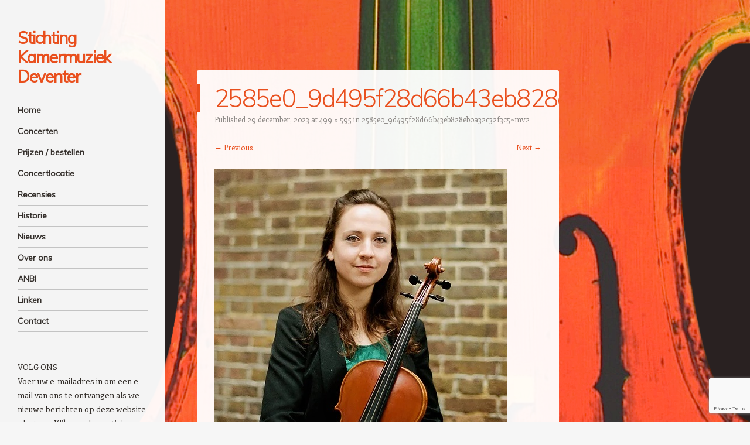

--- FILE ---
content_type: text/html; charset=utf-8
request_url: https://www.google.com/recaptcha/api2/anchor?ar=1&k=6Ld0X98lAAAAAJN_imyP8S4R5G7paF9glXUbjfhj&co=aHR0cHM6Ly93d3cua2FtZXJtdXppZWstZGV2ZW50ZXIubmw6NDQz&hl=en&v=N67nZn4AqZkNcbeMu4prBgzg&size=invisible&anchor-ms=20000&execute-ms=30000&cb=s7tcdiqfv11c
body_size: 48596
content:
<!DOCTYPE HTML><html dir="ltr" lang="en"><head><meta http-equiv="Content-Type" content="text/html; charset=UTF-8">
<meta http-equiv="X-UA-Compatible" content="IE=edge">
<title>reCAPTCHA</title>
<style type="text/css">
/* cyrillic-ext */
@font-face {
  font-family: 'Roboto';
  font-style: normal;
  font-weight: 400;
  font-stretch: 100%;
  src: url(//fonts.gstatic.com/s/roboto/v48/KFO7CnqEu92Fr1ME7kSn66aGLdTylUAMa3GUBHMdazTgWw.woff2) format('woff2');
  unicode-range: U+0460-052F, U+1C80-1C8A, U+20B4, U+2DE0-2DFF, U+A640-A69F, U+FE2E-FE2F;
}
/* cyrillic */
@font-face {
  font-family: 'Roboto';
  font-style: normal;
  font-weight: 400;
  font-stretch: 100%;
  src: url(//fonts.gstatic.com/s/roboto/v48/KFO7CnqEu92Fr1ME7kSn66aGLdTylUAMa3iUBHMdazTgWw.woff2) format('woff2');
  unicode-range: U+0301, U+0400-045F, U+0490-0491, U+04B0-04B1, U+2116;
}
/* greek-ext */
@font-face {
  font-family: 'Roboto';
  font-style: normal;
  font-weight: 400;
  font-stretch: 100%;
  src: url(//fonts.gstatic.com/s/roboto/v48/KFO7CnqEu92Fr1ME7kSn66aGLdTylUAMa3CUBHMdazTgWw.woff2) format('woff2');
  unicode-range: U+1F00-1FFF;
}
/* greek */
@font-face {
  font-family: 'Roboto';
  font-style: normal;
  font-weight: 400;
  font-stretch: 100%;
  src: url(//fonts.gstatic.com/s/roboto/v48/KFO7CnqEu92Fr1ME7kSn66aGLdTylUAMa3-UBHMdazTgWw.woff2) format('woff2');
  unicode-range: U+0370-0377, U+037A-037F, U+0384-038A, U+038C, U+038E-03A1, U+03A3-03FF;
}
/* math */
@font-face {
  font-family: 'Roboto';
  font-style: normal;
  font-weight: 400;
  font-stretch: 100%;
  src: url(//fonts.gstatic.com/s/roboto/v48/KFO7CnqEu92Fr1ME7kSn66aGLdTylUAMawCUBHMdazTgWw.woff2) format('woff2');
  unicode-range: U+0302-0303, U+0305, U+0307-0308, U+0310, U+0312, U+0315, U+031A, U+0326-0327, U+032C, U+032F-0330, U+0332-0333, U+0338, U+033A, U+0346, U+034D, U+0391-03A1, U+03A3-03A9, U+03B1-03C9, U+03D1, U+03D5-03D6, U+03F0-03F1, U+03F4-03F5, U+2016-2017, U+2034-2038, U+203C, U+2040, U+2043, U+2047, U+2050, U+2057, U+205F, U+2070-2071, U+2074-208E, U+2090-209C, U+20D0-20DC, U+20E1, U+20E5-20EF, U+2100-2112, U+2114-2115, U+2117-2121, U+2123-214F, U+2190, U+2192, U+2194-21AE, U+21B0-21E5, U+21F1-21F2, U+21F4-2211, U+2213-2214, U+2216-22FF, U+2308-230B, U+2310, U+2319, U+231C-2321, U+2336-237A, U+237C, U+2395, U+239B-23B7, U+23D0, U+23DC-23E1, U+2474-2475, U+25AF, U+25B3, U+25B7, U+25BD, U+25C1, U+25CA, U+25CC, U+25FB, U+266D-266F, U+27C0-27FF, U+2900-2AFF, U+2B0E-2B11, U+2B30-2B4C, U+2BFE, U+3030, U+FF5B, U+FF5D, U+1D400-1D7FF, U+1EE00-1EEFF;
}
/* symbols */
@font-face {
  font-family: 'Roboto';
  font-style: normal;
  font-weight: 400;
  font-stretch: 100%;
  src: url(//fonts.gstatic.com/s/roboto/v48/KFO7CnqEu92Fr1ME7kSn66aGLdTylUAMaxKUBHMdazTgWw.woff2) format('woff2');
  unicode-range: U+0001-000C, U+000E-001F, U+007F-009F, U+20DD-20E0, U+20E2-20E4, U+2150-218F, U+2190, U+2192, U+2194-2199, U+21AF, U+21E6-21F0, U+21F3, U+2218-2219, U+2299, U+22C4-22C6, U+2300-243F, U+2440-244A, U+2460-24FF, U+25A0-27BF, U+2800-28FF, U+2921-2922, U+2981, U+29BF, U+29EB, U+2B00-2BFF, U+4DC0-4DFF, U+FFF9-FFFB, U+10140-1018E, U+10190-1019C, U+101A0, U+101D0-101FD, U+102E0-102FB, U+10E60-10E7E, U+1D2C0-1D2D3, U+1D2E0-1D37F, U+1F000-1F0FF, U+1F100-1F1AD, U+1F1E6-1F1FF, U+1F30D-1F30F, U+1F315, U+1F31C, U+1F31E, U+1F320-1F32C, U+1F336, U+1F378, U+1F37D, U+1F382, U+1F393-1F39F, U+1F3A7-1F3A8, U+1F3AC-1F3AF, U+1F3C2, U+1F3C4-1F3C6, U+1F3CA-1F3CE, U+1F3D4-1F3E0, U+1F3ED, U+1F3F1-1F3F3, U+1F3F5-1F3F7, U+1F408, U+1F415, U+1F41F, U+1F426, U+1F43F, U+1F441-1F442, U+1F444, U+1F446-1F449, U+1F44C-1F44E, U+1F453, U+1F46A, U+1F47D, U+1F4A3, U+1F4B0, U+1F4B3, U+1F4B9, U+1F4BB, U+1F4BF, U+1F4C8-1F4CB, U+1F4D6, U+1F4DA, U+1F4DF, U+1F4E3-1F4E6, U+1F4EA-1F4ED, U+1F4F7, U+1F4F9-1F4FB, U+1F4FD-1F4FE, U+1F503, U+1F507-1F50B, U+1F50D, U+1F512-1F513, U+1F53E-1F54A, U+1F54F-1F5FA, U+1F610, U+1F650-1F67F, U+1F687, U+1F68D, U+1F691, U+1F694, U+1F698, U+1F6AD, U+1F6B2, U+1F6B9-1F6BA, U+1F6BC, U+1F6C6-1F6CF, U+1F6D3-1F6D7, U+1F6E0-1F6EA, U+1F6F0-1F6F3, U+1F6F7-1F6FC, U+1F700-1F7FF, U+1F800-1F80B, U+1F810-1F847, U+1F850-1F859, U+1F860-1F887, U+1F890-1F8AD, U+1F8B0-1F8BB, U+1F8C0-1F8C1, U+1F900-1F90B, U+1F93B, U+1F946, U+1F984, U+1F996, U+1F9E9, U+1FA00-1FA6F, U+1FA70-1FA7C, U+1FA80-1FA89, U+1FA8F-1FAC6, U+1FACE-1FADC, U+1FADF-1FAE9, U+1FAF0-1FAF8, U+1FB00-1FBFF;
}
/* vietnamese */
@font-face {
  font-family: 'Roboto';
  font-style: normal;
  font-weight: 400;
  font-stretch: 100%;
  src: url(//fonts.gstatic.com/s/roboto/v48/KFO7CnqEu92Fr1ME7kSn66aGLdTylUAMa3OUBHMdazTgWw.woff2) format('woff2');
  unicode-range: U+0102-0103, U+0110-0111, U+0128-0129, U+0168-0169, U+01A0-01A1, U+01AF-01B0, U+0300-0301, U+0303-0304, U+0308-0309, U+0323, U+0329, U+1EA0-1EF9, U+20AB;
}
/* latin-ext */
@font-face {
  font-family: 'Roboto';
  font-style: normal;
  font-weight: 400;
  font-stretch: 100%;
  src: url(//fonts.gstatic.com/s/roboto/v48/KFO7CnqEu92Fr1ME7kSn66aGLdTylUAMa3KUBHMdazTgWw.woff2) format('woff2');
  unicode-range: U+0100-02BA, U+02BD-02C5, U+02C7-02CC, U+02CE-02D7, U+02DD-02FF, U+0304, U+0308, U+0329, U+1D00-1DBF, U+1E00-1E9F, U+1EF2-1EFF, U+2020, U+20A0-20AB, U+20AD-20C0, U+2113, U+2C60-2C7F, U+A720-A7FF;
}
/* latin */
@font-face {
  font-family: 'Roboto';
  font-style: normal;
  font-weight: 400;
  font-stretch: 100%;
  src: url(//fonts.gstatic.com/s/roboto/v48/KFO7CnqEu92Fr1ME7kSn66aGLdTylUAMa3yUBHMdazQ.woff2) format('woff2');
  unicode-range: U+0000-00FF, U+0131, U+0152-0153, U+02BB-02BC, U+02C6, U+02DA, U+02DC, U+0304, U+0308, U+0329, U+2000-206F, U+20AC, U+2122, U+2191, U+2193, U+2212, U+2215, U+FEFF, U+FFFD;
}
/* cyrillic-ext */
@font-face {
  font-family: 'Roboto';
  font-style: normal;
  font-weight: 500;
  font-stretch: 100%;
  src: url(//fonts.gstatic.com/s/roboto/v48/KFO7CnqEu92Fr1ME7kSn66aGLdTylUAMa3GUBHMdazTgWw.woff2) format('woff2');
  unicode-range: U+0460-052F, U+1C80-1C8A, U+20B4, U+2DE0-2DFF, U+A640-A69F, U+FE2E-FE2F;
}
/* cyrillic */
@font-face {
  font-family: 'Roboto';
  font-style: normal;
  font-weight: 500;
  font-stretch: 100%;
  src: url(//fonts.gstatic.com/s/roboto/v48/KFO7CnqEu92Fr1ME7kSn66aGLdTylUAMa3iUBHMdazTgWw.woff2) format('woff2');
  unicode-range: U+0301, U+0400-045F, U+0490-0491, U+04B0-04B1, U+2116;
}
/* greek-ext */
@font-face {
  font-family: 'Roboto';
  font-style: normal;
  font-weight: 500;
  font-stretch: 100%;
  src: url(//fonts.gstatic.com/s/roboto/v48/KFO7CnqEu92Fr1ME7kSn66aGLdTylUAMa3CUBHMdazTgWw.woff2) format('woff2');
  unicode-range: U+1F00-1FFF;
}
/* greek */
@font-face {
  font-family: 'Roboto';
  font-style: normal;
  font-weight: 500;
  font-stretch: 100%;
  src: url(//fonts.gstatic.com/s/roboto/v48/KFO7CnqEu92Fr1ME7kSn66aGLdTylUAMa3-UBHMdazTgWw.woff2) format('woff2');
  unicode-range: U+0370-0377, U+037A-037F, U+0384-038A, U+038C, U+038E-03A1, U+03A3-03FF;
}
/* math */
@font-face {
  font-family: 'Roboto';
  font-style: normal;
  font-weight: 500;
  font-stretch: 100%;
  src: url(//fonts.gstatic.com/s/roboto/v48/KFO7CnqEu92Fr1ME7kSn66aGLdTylUAMawCUBHMdazTgWw.woff2) format('woff2');
  unicode-range: U+0302-0303, U+0305, U+0307-0308, U+0310, U+0312, U+0315, U+031A, U+0326-0327, U+032C, U+032F-0330, U+0332-0333, U+0338, U+033A, U+0346, U+034D, U+0391-03A1, U+03A3-03A9, U+03B1-03C9, U+03D1, U+03D5-03D6, U+03F0-03F1, U+03F4-03F5, U+2016-2017, U+2034-2038, U+203C, U+2040, U+2043, U+2047, U+2050, U+2057, U+205F, U+2070-2071, U+2074-208E, U+2090-209C, U+20D0-20DC, U+20E1, U+20E5-20EF, U+2100-2112, U+2114-2115, U+2117-2121, U+2123-214F, U+2190, U+2192, U+2194-21AE, U+21B0-21E5, U+21F1-21F2, U+21F4-2211, U+2213-2214, U+2216-22FF, U+2308-230B, U+2310, U+2319, U+231C-2321, U+2336-237A, U+237C, U+2395, U+239B-23B7, U+23D0, U+23DC-23E1, U+2474-2475, U+25AF, U+25B3, U+25B7, U+25BD, U+25C1, U+25CA, U+25CC, U+25FB, U+266D-266F, U+27C0-27FF, U+2900-2AFF, U+2B0E-2B11, U+2B30-2B4C, U+2BFE, U+3030, U+FF5B, U+FF5D, U+1D400-1D7FF, U+1EE00-1EEFF;
}
/* symbols */
@font-face {
  font-family: 'Roboto';
  font-style: normal;
  font-weight: 500;
  font-stretch: 100%;
  src: url(//fonts.gstatic.com/s/roboto/v48/KFO7CnqEu92Fr1ME7kSn66aGLdTylUAMaxKUBHMdazTgWw.woff2) format('woff2');
  unicode-range: U+0001-000C, U+000E-001F, U+007F-009F, U+20DD-20E0, U+20E2-20E4, U+2150-218F, U+2190, U+2192, U+2194-2199, U+21AF, U+21E6-21F0, U+21F3, U+2218-2219, U+2299, U+22C4-22C6, U+2300-243F, U+2440-244A, U+2460-24FF, U+25A0-27BF, U+2800-28FF, U+2921-2922, U+2981, U+29BF, U+29EB, U+2B00-2BFF, U+4DC0-4DFF, U+FFF9-FFFB, U+10140-1018E, U+10190-1019C, U+101A0, U+101D0-101FD, U+102E0-102FB, U+10E60-10E7E, U+1D2C0-1D2D3, U+1D2E0-1D37F, U+1F000-1F0FF, U+1F100-1F1AD, U+1F1E6-1F1FF, U+1F30D-1F30F, U+1F315, U+1F31C, U+1F31E, U+1F320-1F32C, U+1F336, U+1F378, U+1F37D, U+1F382, U+1F393-1F39F, U+1F3A7-1F3A8, U+1F3AC-1F3AF, U+1F3C2, U+1F3C4-1F3C6, U+1F3CA-1F3CE, U+1F3D4-1F3E0, U+1F3ED, U+1F3F1-1F3F3, U+1F3F5-1F3F7, U+1F408, U+1F415, U+1F41F, U+1F426, U+1F43F, U+1F441-1F442, U+1F444, U+1F446-1F449, U+1F44C-1F44E, U+1F453, U+1F46A, U+1F47D, U+1F4A3, U+1F4B0, U+1F4B3, U+1F4B9, U+1F4BB, U+1F4BF, U+1F4C8-1F4CB, U+1F4D6, U+1F4DA, U+1F4DF, U+1F4E3-1F4E6, U+1F4EA-1F4ED, U+1F4F7, U+1F4F9-1F4FB, U+1F4FD-1F4FE, U+1F503, U+1F507-1F50B, U+1F50D, U+1F512-1F513, U+1F53E-1F54A, U+1F54F-1F5FA, U+1F610, U+1F650-1F67F, U+1F687, U+1F68D, U+1F691, U+1F694, U+1F698, U+1F6AD, U+1F6B2, U+1F6B9-1F6BA, U+1F6BC, U+1F6C6-1F6CF, U+1F6D3-1F6D7, U+1F6E0-1F6EA, U+1F6F0-1F6F3, U+1F6F7-1F6FC, U+1F700-1F7FF, U+1F800-1F80B, U+1F810-1F847, U+1F850-1F859, U+1F860-1F887, U+1F890-1F8AD, U+1F8B0-1F8BB, U+1F8C0-1F8C1, U+1F900-1F90B, U+1F93B, U+1F946, U+1F984, U+1F996, U+1F9E9, U+1FA00-1FA6F, U+1FA70-1FA7C, U+1FA80-1FA89, U+1FA8F-1FAC6, U+1FACE-1FADC, U+1FADF-1FAE9, U+1FAF0-1FAF8, U+1FB00-1FBFF;
}
/* vietnamese */
@font-face {
  font-family: 'Roboto';
  font-style: normal;
  font-weight: 500;
  font-stretch: 100%;
  src: url(//fonts.gstatic.com/s/roboto/v48/KFO7CnqEu92Fr1ME7kSn66aGLdTylUAMa3OUBHMdazTgWw.woff2) format('woff2');
  unicode-range: U+0102-0103, U+0110-0111, U+0128-0129, U+0168-0169, U+01A0-01A1, U+01AF-01B0, U+0300-0301, U+0303-0304, U+0308-0309, U+0323, U+0329, U+1EA0-1EF9, U+20AB;
}
/* latin-ext */
@font-face {
  font-family: 'Roboto';
  font-style: normal;
  font-weight: 500;
  font-stretch: 100%;
  src: url(//fonts.gstatic.com/s/roboto/v48/KFO7CnqEu92Fr1ME7kSn66aGLdTylUAMa3KUBHMdazTgWw.woff2) format('woff2');
  unicode-range: U+0100-02BA, U+02BD-02C5, U+02C7-02CC, U+02CE-02D7, U+02DD-02FF, U+0304, U+0308, U+0329, U+1D00-1DBF, U+1E00-1E9F, U+1EF2-1EFF, U+2020, U+20A0-20AB, U+20AD-20C0, U+2113, U+2C60-2C7F, U+A720-A7FF;
}
/* latin */
@font-face {
  font-family: 'Roboto';
  font-style: normal;
  font-weight: 500;
  font-stretch: 100%;
  src: url(//fonts.gstatic.com/s/roboto/v48/KFO7CnqEu92Fr1ME7kSn66aGLdTylUAMa3yUBHMdazQ.woff2) format('woff2');
  unicode-range: U+0000-00FF, U+0131, U+0152-0153, U+02BB-02BC, U+02C6, U+02DA, U+02DC, U+0304, U+0308, U+0329, U+2000-206F, U+20AC, U+2122, U+2191, U+2193, U+2212, U+2215, U+FEFF, U+FFFD;
}
/* cyrillic-ext */
@font-face {
  font-family: 'Roboto';
  font-style: normal;
  font-weight: 900;
  font-stretch: 100%;
  src: url(//fonts.gstatic.com/s/roboto/v48/KFO7CnqEu92Fr1ME7kSn66aGLdTylUAMa3GUBHMdazTgWw.woff2) format('woff2');
  unicode-range: U+0460-052F, U+1C80-1C8A, U+20B4, U+2DE0-2DFF, U+A640-A69F, U+FE2E-FE2F;
}
/* cyrillic */
@font-face {
  font-family: 'Roboto';
  font-style: normal;
  font-weight: 900;
  font-stretch: 100%;
  src: url(//fonts.gstatic.com/s/roboto/v48/KFO7CnqEu92Fr1ME7kSn66aGLdTylUAMa3iUBHMdazTgWw.woff2) format('woff2');
  unicode-range: U+0301, U+0400-045F, U+0490-0491, U+04B0-04B1, U+2116;
}
/* greek-ext */
@font-face {
  font-family: 'Roboto';
  font-style: normal;
  font-weight: 900;
  font-stretch: 100%;
  src: url(//fonts.gstatic.com/s/roboto/v48/KFO7CnqEu92Fr1ME7kSn66aGLdTylUAMa3CUBHMdazTgWw.woff2) format('woff2');
  unicode-range: U+1F00-1FFF;
}
/* greek */
@font-face {
  font-family: 'Roboto';
  font-style: normal;
  font-weight: 900;
  font-stretch: 100%;
  src: url(//fonts.gstatic.com/s/roboto/v48/KFO7CnqEu92Fr1ME7kSn66aGLdTylUAMa3-UBHMdazTgWw.woff2) format('woff2');
  unicode-range: U+0370-0377, U+037A-037F, U+0384-038A, U+038C, U+038E-03A1, U+03A3-03FF;
}
/* math */
@font-face {
  font-family: 'Roboto';
  font-style: normal;
  font-weight: 900;
  font-stretch: 100%;
  src: url(//fonts.gstatic.com/s/roboto/v48/KFO7CnqEu92Fr1ME7kSn66aGLdTylUAMawCUBHMdazTgWw.woff2) format('woff2');
  unicode-range: U+0302-0303, U+0305, U+0307-0308, U+0310, U+0312, U+0315, U+031A, U+0326-0327, U+032C, U+032F-0330, U+0332-0333, U+0338, U+033A, U+0346, U+034D, U+0391-03A1, U+03A3-03A9, U+03B1-03C9, U+03D1, U+03D5-03D6, U+03F0-03F1, U+03F4-03F5, U+2016-2017, U+2034-2038, U+203C, U+2040, U+2043, U+2047, U+2050, U+2057, U+205F, U+2070-2071, U+2074-208E, U+2090-209C, U+20D0-20DC, U+20E1, U+20E5-20EF, U+2100-2112, U+2114-2115, U+2117-2121, U+2123-214F, U+2190, U+2192, U+2194-21AE, U+21B0-21E5, U+21F1-21F2, U+21F4-2211, U+2213-2214, U+2216-22FF, U+2308-230B, U+2310, U+2319, U+231C-2321, U+2336-237A, U+237C, U+2395, U+239B-23B7, U+23D0, U+23DC-23E1, U+2474-2475, U+25AF, U+25B3, U+25B7, U+25BD, U+25C1, U+25CA, U+25CC, U+25FB, U+266D-266F, U+27C0-27FF, U+2900-2AFF, U+2B0E-2B11, U+2B30-2B4C, U+2BFE, U+3030, U+FF5B, U+FF5D, U+1D400-1D7FF, U+1EE00-1EEFF;
}
/* symbols */
@font-face {
  font-family: 'Roboto';
  font-style: normal;
  font-weight: 900;
  font-stretch: 100%;
  src: url(//fonts.gstatic.com/s/roboto/v48/KFO7CnqEu92Fr1ME7kSn66aGLdTylUAMaxKUBHMdazTgWw.woff2) format('woff2');
  unicode-range: U+0001-000C, U+000E-001F, U+007F-009F, U+20DD-20E0, U+20E2-20E4, U+2150-218F, U+2190, U+2192, U+2194-2199, U+21AF, U+21E6-21F0, U+21F3, U+2218-2219, U+2299, U+22C4-22C6, U+2300-243F, U+2440-244A, U+2460-24FF, U+25A0-27BF, U+2800-28FF, U+2921-2922, U+2981, U+29BF, U+29EB, U+2B00-2BFF, U+4DC0-4DFF, U+FFF9-FFFB, U+10140-1018E, U+10190-1019C, U+101A0, U+101D0-101FD, U+102E0-102FB, U+10E60-10E7E, U+1D2C0-1D2D3, U+1D2E0-1D37F, U+1F000-1F0FF, U+1F100-1F1AD, U+1F1E6-1F1FF, U+1F30D-1F30F, U+1F315, U+1F31C, U+1F31E, U+1F320-1F32C, U+1F336, U+1F378, U+1F37D, U+1F382, U+1F393-1F39F, U+1F3A7-1F3A8, U+1F3AC-1F3AF, U+1F3C2, U+1F3C4-1F3C6, U+1F3CA-1F3CE, U+1F3D4-1F3E0, U+1F3ED, U+1F3F1-1F3F3, U+1F3F5-1F3F7, U+1F408, U+1F415, U+1F41F, U+1F426, U+1F43F, U+1F441-1F442, U+1F444, U+1F446-1F449, U+1F44C-1F44E, U+1F453, U+1F46A, U+1F47D, U+1F4A3, U+1F4B0, U+1F4B3, U+1F4B9, U+1F4BB, U+1F4BF, U+1F4C8-1F4CB, U+1F4D6, U+1F4DA, U+1F4DF, U+1F4E3-1F4E6, U+1F4EA-1F4ED, U+1F4F7, U+1F4F9-1F4FB, U+1F4FD-1F4FE, U+1F503, U+1F507-1F50B, U+1F50D, U+1F512-1F513, U+1F53E-1F54A, U+1F54F-1F5FA, U+1F610, U+1F650-1F67F, U+1F687, U+1F68D, U+1F691, U+1F694, U+1F698, U+1F6AD, U+1F6B2, U+1F6B9-1F6BA, U+1F6BC, U+1F6C6-1F6CF, U+1F6D3-1F6D7, U+1F6E0-1F6EA, U+1F6F0-1F6F3, U+1F6F7-1F6FC, U+1F700-1F7FF, U+1F800-1F80B, U+1F810-1F847, U+1F850-1F859, U+1F860-1F887, U+1F890-1F8AD, U+1F8B0-1F8BB, U+1F8C0-1F8C1, U+1F900-1F90B, U+1F93B, U+1F946, U+1F984, U+1F996, U+1F9E9, U+1FA00-1FA6F, U+1FA70-1FA7C, U+1FA80-1FA89, U+1FA8F-1FAC6, U+1FACE-1FADC, U+1FADF-1FAE9, U+1FAF0-1FAF8, U+1FB00-1FBFF;
}
/* vietnamese */
@font-face {
  font-family: 'Roboto';
  font-style: normal;
  font-weight: 900;
  font-stretch: 100%;
  src: url(//fonts.gstatic.com/s/roboto/v48/KFO7CnqEu92Fr1ME7kSn66aGLdTylUAMa3OUBHMdazTgWw.woff2) format('woff2');
  unicode-range: U+0102-0103, U+0110-0111, U+0128-0129, U+0168-0169, U+01A0-01A1, U+01AF-01B0, U+0300-0301, U+0303-0304, U+0308-0309, U+0323, U+0329, U+1EA0-1EF9, U+20AB;
}
/* latin-ext */
@font-face {
  font-family: 'Roboto';
  font-style: normal;
  font-weight: 900;
  font-stretch: 100%;
  src: url(//fonts.gstatic.com/s/roboto/v48/KFO7CnqEu92Fr1ME7kSn66aGLdTylUAMa3KUBHMdazTgWw.woff2) format('woff2');
  unicode-range: U+0100-02BA, U+02BD-02C5, U+02C7-02CC, U+02CE-02D7, U+02DD-02FF, U+0304, U+0308, U+0329, U+1D00-1DBF, U+1E00-1E9F, U+1EF2-1EFF, U+2020, U+20A0-20AB, U+20AD-20C0, U+2113, U+2C60-2C7F, U+A720-A7FF;
}
/* latin */
@font-face {
  font-family: 'Roboto';
  font-style: normal;
  font-weight: 900;
  font-stretch: 100%;
  src: url(//fonts.gstatic.com/s/roboto/v48/KFO7CnqEu92Fr1ME7kSn66aGLdTylUAMa3yUBHMdazQ.woff2) format('woff2');
  unicode-range: U+0000-00FF, U+0131, U+0152-0153, U+02BB-02BC, U+02C6, U+02DA, U+02DC, U+0304, U+0308, U+0329, U+2000-206F, U+20AC, U+2122, U+2191, U+2193, U+2212, U+2215, U+FEFF, U+FFFD;
}

</style>
<link rel="stylesheet" type="text/css" href="https://www.gstatic.com/recaptcha/releases/N67nZn4AqZkNcbeMu4prBgzg/styles__ltr.css">
<script nonce="XlAEzeLosmMPkz3o_cAkWQ" type="text/javascript">window['__recaptcha_api'] = 'https://www.google.com/recaptcha/api2/';</script>
<script type="text/javascript" src="https://www.gstatic.com/recaptcha/releases/N67nZn4AqZkNcbeMu4prBgzg/recaptcha__en.js" nonce="XlAEzeLosmMPkz3o_cAkWQ">
      
    </script></head>
<body><div id="rc-anchor-alert" class="rc-anchor-alert"></div>
<input type="hidden" id="recaptcha-token" value="[base64]">
<script type="text/javascript" nonce="XlAEzeLosmMPkz3o_cAkWQ">
      recaptcha.anchor.Main.init("[\x22ainput\x22,[\x22bgdata\x22,\x22\x22,\[base64]/[base64]/[base64]/[base64]/[base64]/[base64]/YihPLDAsW0wsMzZdKTooTy5YLnB1c2goTy5aLnNsaWNlKCkpLE8uWls3Nl09dm9pZCAwLFUoNzYsTyxxKSl9LGM9ZnVuY3Rpb24oTyxxKXtxLlk9KChxLlk/[base64]/[base64]/Wi52KCk6Wi5OLHItWi5OKSxJPj4xNCk+MCxaKS5oJiYoWi5oXj0oWi5sKzE+PjIpKihJPDwyKSksWikubCsxPj4yIT0wfHxaLnUseCl8fHUpWi5pPTAsWi5OPXI7aWYoIXUpcmV0dXJuIGZhbHNlO2lmKFouRz5aLkgmJihaLkg9Wi5HKSxyLVouRjxaLkctKE8/MjU1OnE/NToyKSlyZXR1cm4gZmFsc2U7cmV0dXJuIShaLlU9KCgoTz1sKHE/[base64]/[base64]/[base64]/[base64]/[base64]\\u003d\x22,\[base64]\\u003d\\u003d\x22,\[base64]/Dqh3DvsOowrrDtVZ+QcOswpEzA8K2wpDCvkZ3CF/[base64]/DulAHw4JzZ3g0w55lwow/w4QjN8KKdTHDh8O1RAHDhVfCqArDmMKAVCg7w7nChMOAXADDgcKMSsKpwqIYTcOzw705ZFVjVy8SwpHCt8OOR8K5w6bDq8OGYcOJw5JaM8OXNGbCvW/[base64]/Cj8KeAsKqw4rDqhTCkCrDi8OOHSQiwrvDuMO0Zj0bw7pBwrEpKsOEwrJGCMK1woPDoxPCrRAzFMK+w7/CoxFJw7/[base64]/DjsK0EcKRw5DDmMKiw7MOw4U9w6UAw40MwqfCnAtEw4nDssOiWVNnw7BgwqhOw7Ubw7UYC8K+wrDClB9dXMKcOMO9w5LDpcKtFTXCvl/DmsOMM8K6eGXCpMO6worDmsO2e1TDjV4swrg5w6XCiVhPwqEKaSrDucKiOsOzwqrChwodw7o7LWPCmDbCliYtB8OUMzXDgz/[base64]/DpCjCjcOQw5bDl8KCw4QGwo7Dh1XDucKpAiFKw702w5XDisOcwpXCscOqwqNewrXDm8KNDk7CnU/Cm2NIH8OUfsOSC2xEGCDDrnInw5IywrTCqGA2wq1rw71oKiPDscKzwqfChsORUcOISsOVNHXCtVHDiEXChsOSMkDCvsOCTDYGwoDDo2HClcKxwobDrzPCl395wqJHQsOLbkxiwoMIIWDCrMKhw6Bvw7w2eDPDnQFlwp8Awp3CsFvDscKow4JVEh/DsWbCuMKjF8OHw4x3w6Y4FMOsw6fCnQrDpQfDtsOFZcOfUi7DmQMwesOQIVEzw4fCq8KhZxHDqcKIw5JlTCDDhcK7w6LDo8OUw55TOHDCglTCn8KFO2JrL8ORQMKhw6DCqcOvK3MGw54Bw6LChsKQUMKKBsO6wrc4aV/[base64]/DpVDDuWHDjcOzwrPDm27CqcKNw7/DhcKkZUNgJ8Kpwr/Cs8OHam7DtGbCkcKvdULCrMKHbMOswpHDvl3DuMOQw5bCkSdSw6Ixw5fCoMOowpfCq0NoUh/DvmPDjcKxCsKEGgtrByYfWsKJwqR3wpbCtnkiw6lbwrZcGnJXw4IuBTXClErDiz5IwpNtw5LCjcKJUcKnBSwKwpjCmMOuJS5Rwoovw5JbVzTDlcObw7MpbcOSwq/DtRdvHMO+wrTDlmtdwo59I8O5ck3DiGzCl8OEw7BNw5HCh8KAwp3Ck8KXXlPCk8KywpgZEsOHw6XDpFACwrUtHygJwoNYw5rDosO7Rj4Qw7BCw47DtcKEK8KIw7psw60JJ8KtwogLwrfDrDNwCBkywp0Xwp3DmsOgwq3ClU8nwq9rw6bCt0/DvMOlw4UaQMOlQyLClEEIaW3DgsKMOsOrw61GXXTCqV8JfsOpw5vCjsKlw4nChsK3wqPCksOzCFbClsKQdMKgwobCkwNNLcO5w5vCkMK9wqTDoXXChcOKTyAPScKbDcKoVH1nfsOmeTHChcKNUTkZw7RcXlNpw5zCt8OQwpjDhMO6bQlCwoQzwr4Ww6DDvQJywocuwr/[base64]/Ckl7ChMKEDVDDhyzCkMOIHHTCmUJvZsKYwo3Cm1AwbgXDsMKhw5Itemsfwq/Dk0XDrEF+DEJLw7bCqQFiYWBYby/CvF5Vw53DhUnCgxjDmMKwwprDrkU7wrBgMMOzworDk8KYworDhmcRw7RSw7PDv8KaE0AvwozCtMOewpDCgQ7CpsObIQhUwrFnVVRJwprDsglEwr1Bwok6B8K9WWQRwo54E8O1w7UPIMKKwp/[base64]/DssOPw7bDhsKdwq3DrFwUwqrChcKCw60jDcOmwoBRwo/[base64]/[base64]/DpcKvwozDq8OwwpjDp8Kwwq3CuTnDiWHCm8KTwpg9VMOXwpgNHkHDkUwhBAnCvsOvb8KJDsOrw5LDjD1oU8KdBlTDn8KXZsOawrQ0wrNkwqwgJ8K2wohXVcO6ajUYwr8PwqbDjTfDrRs7cXnCkDrDtjNQwrYowqfCkFglw5/DhsKqwoE6E0LDgi/DqMKqD0rDlMOtwogyLcOcwrLCniQFw585wpXCp8OFw5gsw7JrGwrCnDp4wpB1wqzDu8KGN0HCpDAQZ1rDuMOIwp18w5HCpCrDosOxw73Cn8KNC3YRwogfw7QOIMK9QsOvw7jCscK/wrDCsMORw4YncF/Cv1lhAlVuw7xRDcKCw6J1wqpDwoTDosKKc8OHGxLDhnrDimHCqcO2ekQmw57CtsONXkfDuAUBwrXCq8Ksw7nDqFFMwqM0G2bClMOnwph/[base64]/ClMOIw4LCnMKDGcKow7YsMsKrDz04ax3CksO9w5shwoAFwqEwP8OXwrXDiTdqwosISFFfwpVlwplOXcKiUMOYwp7CkMOPw5sOw7/Dm8Opw6nDksOVVmrDpx/CoE07bDAhNxzClcKSIsKVfcKdL8OtP8O1f8O9G8Ozw7bDsjkycMKzR08rw7LCkTjCpsOXwrnDoTfDoRB6w5tkwo7Dp2JAwpvCq8KcwqzDrWTDr3fDuSfCu3Ybw6zClG8QLMK1AzPDjcK0W8Kvw5nCsB5McMKJPn7ChWXCgBE5w5Rfw5/CsAPDukrDsljCrnx4UMOIcsKEPcOMQGHCi8OVwo5Gw6DDv8O2wr3CkcOywp3CrcOrwpbDgsOiw40UbkxXEnPCo8K1B2Vzwphgw640w4PCmB/[base64]/Cv8KawrUewqwTwpBjOThMw7MewrYiwqDDsw/Crl1CfBtxwqXDhzh8w6bDvcKiw7fDhgYgG8Oow45fw4vDssKtV8O8DVXCmTbDojPChxEswoFmwrTDvmBIWMOodcKFVMKww4xuEkJnMCXDtcODX0ojwpvCknTCoQLDlcOyS8Ouw64DwrdGw48Hw7nCiz/CqCByezQZaF/DhjLDkBHDvzlBT8OhwrUsw6HCkl/[base64]/CgUpSa8OSwqAYGzzChQIJPhhQZRbDmcKaw4jCjWbCm8KTw7JCw4Mkwq11CMONwr9/w5hdwqPCjU5UFsO2w640wol6wq/Co08va0nCtMOociYUw5LCqMOFwoXCl2nDncKfNkAQP04OwoMswobCuA7CkXRRwotiTnTCgMKSacOgZsKlwqHDsMKEwoHChiPDmWAWw5rDl8KWwqJSXsK+OG7Ch8OaUVTDnT8Nw78Lw7h1Ii/DqipMw7zDrMOpwrhxw6x5woDCiR5Hf8K4wqYewq5YwrIedi/ChF/DkThOw6DCjcKaw6rCvk8fwp9paDjDixTClMKNQcOrw5nDsgHCs8OmwrktwqUNwrpvFhTCikU3NMO3wq0AVGHDmsKnw49Sw4MgGMO2LMKLBSV3w7BAw6lHw4oZw7V/wpIMw7XDi8ORCsOKTsKFwpcnd8KLYcKXwownwrvCk8OYw7fDhUDDiMO+UCIeLcKRwpXDusKFPMKMwo3CjhMAwqQWwr1iwr3Cpm/DpcOtQ8OOdsKGTcOCHsOdPcOCw5zCq1vDtsKxw5rCpW3CuGPDuAHCvgPCpMOXwoVzScO5b8KffcKjw4BgwrpzwogEw5xxw5cBwoUvK3NdPMKRwqIQwoHCpg4xBwMNw7PChnQiw6UbwoA9wqTCmcOkw7DClSJPwpIWYMKPE8O6acKOMMKmWVjCgRNfSwFcwr/Cq8OoYcO4GgjDlcO3asO4w7RtwrjCrHnDn8OWwp7CrE3Cp8KywqDDmAXDqDXCuMKSw7rCnMKEOMO3ScKDw6hFKsKxwq4Kw6DCj8KZccOSworDontuwq7DjUwMw4tXwqfCiBoHwo/DqMOyw6B0a8KwS8O8cxTCiQRVEU4dHsOrX8Kxw7UhJXTCkiLCsUbCrMK7wqnDlgANwqfDtXPCoQbCucKkNMOAQ8KuwpDDmcKhVcOEw6bCi8KjMcKyw7xWwp4TCsKbcMKtU8Oyw5AEXUfCs8Odw7bDsV54I1rCq8OXQsOBw4NVG8Kjw4TDgMK6wpTCk8Kuwp/CtQvCn8KfVcKAJsKuA8O1wpo4ScO/w6ddwqp+w6EUSGPDh8KSWsO+IA/DhMOQw6PCm1QWwpshL0IvwrPDmWzCj8KZw5BBwoZ/[base64]/Ck8K0w7t2wqDCgcKHw6PCpsK+w5MYwqfChFEDw4fCosKow4TCoMOtw7rDpWNUwrNaw6DCl8O7wpHDqBzCi8OSw7QZHyo/RV7Dll4Qeg/[base64]/DocOXeEB6BE0ZaG8MesO6w7UaPFEGcMOlM8OPE8KEw70FcXZlUCdtwrTCgcOifA4gBjPCkcK1w44dwqrDpRIowrgYZhwRacKOwpgAHcKNM0dIwr3DuMKAwqQ1woAAw4soA8OxwoXDg8OUJ8O2e2JOwoDDu8Ozw4nDjX7DoRzDl8KiZMOYEF0uw43CmcK/wqMCNU9+wpbDnHPDsMKnd8KLwp8XGxnDrjnCu0xtwoRAIEx8w6hxw6PDv8OLATrDrkPCp8OjOTvCvALCvsO6wqsgw5LDlsOMND/Do2E4bT/Du8K7wqnDkcOPwpxZc8K+bcKKw4VEGzgUXcOqwoBmw7ZXEmYUIjM/UcOTw785fwcrflbCtsK7AMOIwonCiUjDgsOmVmXCnjTCjW53IMOvwqUjw4fCp8Ocwqgsw6B2w7ZgSGBkNzgGNlLDrcOlRsKCBR18U8KnwrgZT8Kqw5lpaMKSXDlGwo1APcOGwpPDucOUQhR/w4lOw4XCuDjDtcKFw6lmYx7Cu8Kyw6LCsB5lJMKMwrbCikzDk8Ofw64kw4gNDG/CusKnw7zDjWPClMK9RMOeVitTwq7CthUbeQI0w5BAw4zCp8OawoDCp8OGw6LDqnfCvcO6wqUpw5sWwphJR8KAwrLCuAbCgVLCmEZfXsKYFcKteUU/wpI/TsOqwrIlwphGfMK4w4IHw6ZEeMK6w6JgGMOpEMOvw5E1wrI+bMKEwphgZSZwfWZ9w4g8AAfDpVB4w73DjFnDnMKwVT/CisObwqLDsMOvwpgVwr8yCiM+GAl1I8Kiw49jQ0smwpUracKMwo3CocOjVB/[base64]/wpl7wpAawpB3wpZGwpVCZ1TDtgMESnzCh8O9w4RyOMKwwq9Tw5HDlDHCty4Gw47CmMOjw6QAw6c8CMOqwrk7DkNlRcKBfDLDv0XCscOswpk9wqZywqbDjnTChk9ZcnQ9VcO4w7/[base64]/DoEBoFMKBKcO7Hzoiw7bDvMOKK8K4O8KCWVhBw6jCigFyBhcQwq/DnTDDjMKsw4TDoVjDpcO/YxnDvcKRVsOkw7TCrWBtXcKrCMOfdsK3IsOlw7/[base64]/DncKiwq55wrvDon/CkgzCpMKDw5xOamFIdXDClF7CogLCs8KFwr3DicO3LMOLQsOOwpEmL8KVw5dFw6k/wrBawqB4B8Omw53CkR3CscOaZ2EqeMKowqrDmHBxw4I1FsKVPsOWJm/CrntTDXDCtDpCw4MaYsK4HsKDw6DDlU7CmyPDosK+ecOzwozChmDCqHHCrGbCjw9uLMK0wprChAwlwrFew6PChQcAPGk4ND8Dwp7DnxvDgMOheDvClcOjXDJSwr0twq1fwp1QwpvDr149wqLDnxPCr8O6IgHChDwOwqrCqDAiI17CmWY2ZsOnM0DCslQDw6/DnsKnwrAmbXjCsVMePcKiSsO2wovDlgzCnnXDvcOdcMKTw6bCoMOjw4tfGgrDtsK4XcKJw41DJsOtw5ogwpLCq8KcJ8Kdw7ktw6onS8Odax7DtsOKw5J+w57Cn8Kcw4/DtcONCjPCmcKBEBXCm2zDtFHDjsK6wqgnTsOkC2AeK1RVExciw7/CiS8Ew6TDlWTDtsOPwo83w7zCjloXCjzDvWUTF2jDpRo1w5sAHGzCqMOTwrLDq2hWw6RVw5PDmMKHw57ClFnCrsOEwoYewr/[base64]/[base64]/CicOCIsOUE8Ofw7NTwrQlNUPCgsOWIMOiZcOxPmHCsEoywoPDqMO/AXnDtlTChAsewqnCuw8GYMOCIMOMw6jDjwRxwqDCjW/[base64]/DtcObwp3Cj8KqSVHChS4hwq/CkkHCtnnCmsKKBsOXwoBVIMKxw5YrcMOAw5N4fWc+w7dIwrLDkMKDw6rDqcOoeRM1DsOZwqLCpjvCmsOZQsKbwrbDhsORw4jChyfDkMObwpJ5A8OWO14WHMOFLELDnHo2T8Kga8KswrJDHcOhwonDjjMhPFUnw68pwpnDv8O8wr3CiMKUZC1IbMKOw54Dwq/[base64]/Ds8OkRsKLbMOkLmcmwpXDmsKGw7nCv8OHwod9w5rCrcOYfCQmGMKzC8OgE2YtwozDvMO3CsOlVgwSw6XCum/[base64]/w6jDnMKnw6XDvsKRE0bDjMOeL0jDhcK2w7LCgsK3Q0zCmcOwesK7wr1wwr3CscK2EijCrn0lf8Kjw57CiDrClVhHQ37DpsO8RV/[base64]/Dq8KsK8KoLCtdw4UHwrTDhMOwesO7w4TCj8K8w4/DmDgsaMOFw6QyZAxRwo3Ci0vDphDCp8KZbGbCtXnClcOlIWp1XRlcZcKiw5wiwrBQWVDDpmw/wpbCkAoUwr3CszDDrsOIYlxAwoFKeXo9w45AZcKXbsK1w4pEK8OMMQrCvw1QHznDp8OMDsK+fE8OUijDvcOTOWTDon/CkVfDnUoEw6HDjMOBesOww5DDvMKrw4fChk4HwoLCtHXDtRDDnl52w55/wq/Du8OzworCqMO2SMO4wqfDlcOvwpfCuH9ZaBHDqsKgSsOJwqQie3lvw5ZNCVLCusO7w63DhMOwMF7CphTDt0LCv8K7wosoTnLDnMOuw5R3woTDkmciPsO+w7QEcwPDtSZAwqjCpsO8NcKTF8OFw4YbVMOxw7/DtMOyw51occKJw5HDrhl6aMOawrnCmHLCmMKPW1ceYcKbDsKgw5V4BMKpw5k0GyoUw40Bwr9/w5/Cpw7DnsKjFk57wrgdwqlcwo0xw4YGPsKmesO9TcO1wpV9w6RmwqbDkllYwrQow7nCiinCrTglaEhTw69TbcKuwqLCnMK5wpjDisKiwrYxwppcwpFow4c5wpbDkVXCnMKILsOtTF9aWMKswqBaR8O4DAQGaMOOYifCtE8TwqVbX8KDIWTCpAnDtsK6GsO6wr/DkXjDuAXDjgZlFsOSw43Cj2UEWUDChsKMJcKWw6oQw6tlw7PCjMOTI2JHUHxKNsOVaMOcDcK1esOgXxtZIAc0wpkpNcKoScKpS8KjwqbChsORwqIiw77CswZjw6s2w4LCm8KhZsKMTVsXwq7CgDccU3REaCw/w4ZOccOiw6LDmT/ChXbCu0M+GcOEIcOQw6jDksKyBw/DjsKPREbDg8OQEsOGDz8BI8O7wqbDl8Kew6HCiEXDt8ORM8KJw6/[base64]/Cl8OXwqjDuD7DucKpw4PDh8Oyw4oSR1nDtzAGw6HClcO8UcOhw7bDjiHCnyM5w4ETwr96ZsOLwrHCscOGfQ02LAfDkxV9wqbCo8K5w7h7cn7DiVV9w499WsK/wqPCmnJDw75+QMOEwqMFwpwzcg9TwpQ9ChknLy7Ck8O3w7AXw5HCnHA6BcK4RcOFwqRtLjzCjSQow6YyF8OLwo5RS3/Du8KCwoYCbi0sw7HCvgsHIyxawqd0FMO6d8OSKiF+WsOTegfDoGPCiQEGJDhVacOEw53CkWljwrsVW253wpN5XRzCpC3Dg8KTclNeNcOXLcODw54MwqjChsOzYmZKwp/ChHxvw54aHMOIXioSUD4qBsKmw6nDi8OZwr/DicO/w4kLw4daRgLCp8KbMFjDjChvw6U4e8KHwq/CgsK2w6zDpcOaw7UBwqMpw4zDgMKaCcKjwq7DtVx9a2/CncKcw69zw4hnw4ofwrXClgYSQhJiPVsJbsKlFcOgd8K9wp7DtcKnSMOEw4xkwpIkw5YyGy3CjD4mZxvCshrCi8KNw5vCsC5rB8OIwr/CpsKdRMOow63CiU99w7XCpG8Dw7FWPsKiDWHCrWJ4WcO5P8KONcKww7Yqw5sFasOSw7LCs8OQa1/DhsKXw57DgsK4w6R8wqIpSlgWwqXDvX8xN8KgXcKgUsOuw6woXT/[base64]/CqcOzw5Vtw4LDhCTDjEvDtCgRw7fCmEzComVOdMKoHcOIw7R5wo7DgcOqbMKUMHNLd8OJw4TDvsOAw6rDl8KUw4HCncOVOsKDaBrCskjDh8ORwprCoMK/w7bCkMKNKsOiw6t0Y01Fdm7DjsOxasO9wq5MwqUmw5/DmMK4w5E4wpzDhMKFdsOMw7Fvw4oBSMOmFyjDuGnDn3gUw4/[base64]/[base64]/Dv359w6xEGcObwrcnecO1eiF4wrIXwrpaw7zDgXfDqFHDmxrDmFEdUS5iKMK4XwvCgMO5wop6L8OZIMKTw5nCjkbCn8OccMOXwoxOwqsCF1QLw4NIw7YrN8O7OcOufE04wqLDtMOXw5PCn8OnI8Omw5vDl8OkW8OqCUzDugzCphbCuGzDhsOQwqXCjMO/wpPCky5uNiknXMKCw6rDrikFwohoS1TDp3/Dm8OzwrTChEfDqwfCscOXw7/CgcKHw7/DlHgvQcOIFcKuIyjCix3CpmXClcO1Sg/DrglJwqQOw4XDvcKxGw9VwqQlw5vCuWHDhnDDvTfDu8Opf1rCtz5rBBgZwrF1woHCi8OxU01Tw6YONHMGdA4IDxDCvcK/wovDpg3DoVNnbghfwrLDhVPDnTrChsKBN1HDncKpQyfDuMKSBzMaP2x3GCp5Ok3DtBJXwqphw7ULCcOkRMKfwpfCrE9nG8Ohbm/Cm8KlwovCvMOVwoLDhMO2w4nDsyHDlMKiKsKzwrFIw4jDmk3DvmfDiWgHw7FrR8OUOFTDuMK/[base64]/wr3DrnpZw5hswoRxw6EEw6HCnMOpGcOswrRKYgEUZsOcw7pKwrdNcxFTPi/CkVTChlMpw5vDiTA0JVMZw7p5w7rDi8OiNcKgw5vCkcKlJcOYasO9wp0Pwq3ChEkEw51XwpJYOMOzw6LCpsO8S13Cq8Ouwpd/PcKkwqHCgMObVMOWw7V4NjTDgRd7w7XClyvCiMO0KMOcbhh9wr/DmRAxwoM8UMKUDRDDosOjw7B+wpTCtcKRCcOlw6lCHMKnC8OJw6Apw6BUw4LChcOBwr98w5rCj8ObwrzDpsKfGsOqwrU7T1FHV8KpUlzDvmLCoTTDmsK/Zg0OwqV/w5Uww73CkhpGw6XCp8K/wq4BFsKnwp/DiAM3wrR+SUnCnkdcw5dmNzVsdRPDuQllMWRhw6lFwrZPwqDCjcKgw6/CvGHCnRVTwqvDsFQMa0HCkcOoXEUdwqwqHxTDuMO+w5XDqjrDlMOdwrVkw7HCt8OtKMK/w48Sw6HDj8OSTMKVB8Kuw6/CkyfDk8OSdcK2wo9bw4xFO8ORwpkww6cLw47DmlPDllLDmVtTfMO/ZMK8BMKsw6knR2MrDcKWa3fClRo+FcKpw6FuGjkawrLDt0/DtsKbXcOFwoTDlmrDu8Ogw6LCln4tw5PCl2zDiMKpw7Q2bsKRM8Ocw4zCq2VyJ8KEw6QDIsOww6trwqtACUYnwqDCocO6wrE2DsONw4TCjHdBXcOowrYkO8Kvw6VeKsOUwrHCtUHCj8OiTcORDn/[base64]/w6vCihAWw483XSkKw4DCpGMhDk0lw4XCgHQ5bhTDmMOaTkXDocOswqlLw6VTecKmZzVcPcOtO0ZVw5dUwoIww5jDu8OiwrAXFxwFwopUMcKVwr3Dh289X0V9wrcTGSXDq8Kxwp1XwoI5wqPDhcKvw4ERwpxmworDiMKdwqLCkUvDocO4Uy9EXUVjwq0DwolCd8KQw6/DkARfIwrDlsOWwqNPwqFzdMKuw4g0ZEHCnABRw50swpXChCzDtyA9w7nCvirCljvCocKDw6x7DFoEwqhwH8KYU8K/w7PConDCtTjCuRHDqsKvw5/DucKHJcO1G8OuwrlMwrE6SmBFdMKZGcKGw4lOXHJlGG4NXMK1O1dyeTbDucKswqgGwrIZFlPDjMO8esOhJsKMw4jDj8K1PARow5rCtSpwwrEYD8KacsO/woLDt2HClMK1R8KowrcZfSPDh8Kew75Ew44Cw6jCm8ObVMKSYSVNRMKow6jCocKhwqcdbsO3w77ClcKxQk17b8K+w40wwpIHUcOLw7oDw4k0ccOuw6U/w5RpBsOmwqctw7PDvCnCt3bCnsKnw6AzwqfDn2LDtnZrQ8Kew7R3wqXChMK3w4fCjU/DpsKjw4VHYjnCnMOnw7rCrXXDucO5wqjCgTXCksKodsOedmwsCXzCjB7Cn8KEZMOeMMK1SHRGYA1jw4IBw5vCq8OQP8OxUsOew6d+bC10wpFFCjfDkgpBQAfCsX/DmsO6woPDicOIwoZLNhPCjsKsw5HDhzoBwokFHMKiw7bDlgDCqCZAJsKCw7MvJActBsOyc8OBDirDqBPCrzABw7/CrFN/[base64]/wpTDmMKeX8OgwpPDgU8EdAHClcKjw5/CkMKWEyhObDQyasKnwq/[base64]/Drgc4bDgZAMO9AcObw6k9worDslnDvV5nw5rDqxE3w6HCqBwEGMO3wqJew6XCnsOFw4rCp8ORBcOsw7TCjFwFw68Lw4tcEMOaLcOEwp4tRsO8woQ/[base64]/QRwDEMOyPMOLPEPDhjc9wrMqwooaRcOlw5DCpsKdwp/CgsOQw5MFwq5/[base64]/DrS7DjsKUwqtgLMOlwqjDqcOUPSYKY8OUw4zCo3UoTkZ2w7jDusKXw5E0dzXCrcKfwrzDpMK6wonCizEIw5lNw5zDuhDDmMOIYkFLB0k1wr1YY8Kfw7F3dGLDp8OPwp/DvnF9FMO2LMKbw584w5w0HsKdDBvDpDUQe8Osw5NfwpcWY1x6wpE8SVTCihDCgMKHw6NhOcKLU0HDj8OCw4PCuwXCncOWw7rCrMOpWcOVJkfCt8K9w7jCqiErXz7DoU7DjgbDvcKbWgZsfcKwLMOMLX4/CQcOw6gBTQ7CnGZfNH0HD8KBUwPCucOiwpHDmjomU8OVWXXDvj/DgsOveWBmwp9zP07Cu2Mqw67DkxDDvcKJWyLDtMO6w4QlQcO6BcOhQjLCgCdTw57DiQbCvsKnw7TCk8KEFEc8wpUMw61oGMK6JsKlw5XCvE5rw4bDhDthw5/[base64]/[base64]/ClX/[base64]/DnsKQwqtQwpbDmMOqPi4rw4rDmFgLQhPCmsOpEMOVDwEkbsKKJ8K8a3gSw4IUAx7DiQ/CsXHDn8KaBcO2EMKIw6RIVkplw59hF8OiWVEidRLCmMOqwqgDD35bwoVewqPDkBPDkMOjw5TDlBElEzsKeFcPw6RFwrB/w4UjE8O/[base64]/DsQHDk1p2c8KsTcOnNVF8FMKaJ8O+wqUYM8O2S33Dl8KVw7DDtMKJTlrDilI2Y8KqB2DDsMOrw6cCwqtjBhUpQ8K5OcKbw6/CpcKewrbCucKhw4rCqHrDrsKPw61dECXCt0/CpMKcS8Osw77CjFZXw63DoxgKwrbCoXTCsBNkfcOhwowMw4h2w4LCtcOXw5vCpHpsQH3DnMOoTG90VsK9wrkTMWfCn8OBwp3CtgVTwrUzf0wawpwZw5zClsKPwrMYwrzCj8OywoExwo4/[base64]/Cq24VFsOnDBvDvwkzw5fCi19Jw73CvVPComVCwqR3SDYfw48ywpZyaBTDjk46fcOnw59WwqnDj8K0X8OeY8KKwp/DtMOFXWA0w73DjcKtw683w4TCsHbCoMO3w4tnw4Ntw7nDl8O4wqgSTRnCowYlwpoVw6nCqsKAwrwPM0ZKwoxNw6HDignCqMOMw6c4woRaw5wCZ8O6wqjCsEhOwqI/[base64]/[base64]/CsMOXw5nCtAzCoEHDiMOQw5nCuxTDtRLDjQTDqsK2w5/[base64]/Di8KeOXlzw4bDm8Oow6nChgXCn8KccsO0woBdwq1aARRUOsKew5TDt8OLwoDCrcKIMMO2VDPCqkMFwp/[base64]/DosKEE8ONw43CqcKVw4wycyIAw65VLhXDtsO+wro6AinDoA/Ck8KiwoBjYTQYw6rCuAE4wrIPJjDDocOqw4TCgV1yw6JnwrrDuAfDtw9Ow5fDhRfDqcKGw7oGasOswqfDokbCsX3Dr8KCwoEwXWsfw50lwos/[base64]/DmsOVw6AMwqnDmidgw7/CiMKlTMOhFmAbU2AIw6rCsTfChm02FwPCoMOVY8K9wqU0wp4EI8OMwoXDvhvDhT8lw5UlKcKTAcKqw6TChw9mwqthJBLDl8Krw5zDo2/[base64]/VTrDlcOlwo7CpUfCksODbMOfw7XDuVXDhsK7wq48w4TDiAFdXhIyfsOAwo8fwrfDrcKNbsKdw5fCusKxwojDq8OpNxl9DcKaE8OhQCwFV0rCkjQLwq45TgnDm8O5JsK3TMK/wqNbwqnDpyUGw7/Dl8K/esOHIQDDssKhw6V5cFbCo8KsXDNJwoEgTcOrw6MVw5/CgyXCqQTChxfDmsONYsKLwqbDogzDksKSwqzDpX9XFcKGA8KNw4bDlUvDmMKpRcKXw5nDnsKjOQJXw4jCinfDuQ/DvnNGQsO6bm5CGsKow5XCi8O7YFjCiinDuAjDssKHw5d0wqs8XcKYw5bDqsOXw70LwrhuD8OhNUF6wocib0rDqcONUcKhw7vCqmUUMgjDjU/DjsKQw4fCs8OJwo/CqxkKw7PCknTCkcKywq0UwpjCjClyeMK5CcK8w63CqsO7ByHCsnJvw6vCtcOMwppmw6DDiTPDrcKvXTU1EQ4mVAY8RMKSw4zDr1RIM8Kiw5ASC8OHdlDDvsKbwobCjMO6w692GHR5LXAOQjY0bsO/w5AOOQnCh8OxUsOsw4I5VErCkCfDhUXCh8KBwqDDg39Pek1Dw7NkNCvDi10lwo8FPcKxwq3DuWvCtsKtwrBUw6fCv8KHb8K/RFTCjcOjw7PDqMOvTcOLw6LCn8K6w5YtwpZlwq1/wpLDisONw7U7w5TDh8KjwojDiQYfHcK3fsOibjLDh3UqwpbChWYNw7nDihRuwpoQw7XCsRnCuml/D8OQwpZrNsOQIsKEAcOPwpw/w5jCvDbDucOGHmRiDDfDrWfCtDxEwplkRcODBXlfbcOKw6rCnz9ew71jwofCklxGw6rDuTUNbA7DgcOMwpJiAMODw7rCo8KdwpN/c0TDilcdAS9dB8Omcm50WETCgMOqZBhSQXxIw4XCo8OfwpvChMOmfHE0P8KUwo4KwrkDw53DkcKZKDTDqB9oAsOcXzDClMKjEQDDvMO9AMK3w65SwoHDsCvDsGnChDTCqHfDgm/[base64]/w4nCsltGwq1Sw6pMNQLDlcOXNcOzw6xVABA5EzU0f8KmCn4eSn7DrmROWBciwq/[base64]/DucO/[base64]/CnX4pCQBNw5VtIsKCwo4aB8OBwobDtGjCi3cSw7rDvjtZwq5odWQZwpjDhsOvISLCqMKnF8O9MMK3UcOgwrvChCDDtcKhPcOMAWjDjn/Cr8OKw67DtA5FcsO8woJvHVpIYAnCklA+U8KZw5RZwoEpSmLCqFrCkkI6wpFLw7vDv8OvwoLDpcOsAi1Ewpg7U8KUIHQNFiHCql9eSCp9wo4/RWRKVGxNZ0ZkLx0zw78xJVXDvMOgecOmwpfDrRTDocOYLsO1ZHJ5wpTDhMKGQhwJwp4bQcKgw4LCoiXDh8KMJCrCisKMw7/DqsOkw6Y+wpTCpcKcUmshw6fClWvDhgbComIoWjoHRzo1wqbCvcO0wqgWw6HDt8K4bGrDnsKRRUjCiFHDhBLDoi5Pw4Y/[base64]/CvsKTGAjCv3s0R0XClVQiUyVreCvCu0oCw4MWwqUpKC58wqo1FcKqXsOTNcOMwpXDtsKnw77CizrCkW5uw7Zyw4scMgXCu1PCv1YOEcOow70/WX/Dj8OMSMK3JMKhRMKsGsOTwpnDm2LCgX3DsitOGcK1fMO9KMKnw5BOA0RXwqsEPSQWYsO/eBoPLcKEUFwEw7zCqUsDfjlINMOwwrlFTHDCjsK2E8OWwpjDvRJMS8Ocw48lXcOWO1x2wp1VcBrDi8ONdcOGwrTDiV7DrC0Lw59fRsOswqzCj2Vxd8OjwrY1AsKVwqEFw6/DlMKPSj/DlMKfVUfDnS0MwrIgYMKHCsOZPsK0w4gWwpbCrih5w64Yw6BZw70HwoNaWsKSN3F7wr1uwoR4CQ7CosORw7jCnScdw6FGUMOYw4rDq8KDRy42w5jCi1zCi3jDosK0Ry47wp/ClkMTw4/CuhxaYUnCqcObwodLwqjCjMOTwrh9wo4HGMOIw5bCiBLChcO8wrvCgMOBwrVYw4YtBCTCgwRmwolCwolsBlvCuC8zGMOuSxo+aCTDg8K4wprCtGXCr8Oww71ZAsK5I8KnwpAUw73DnsK0f8KIw7khw7QYw41kU3rDuSppwpAKw5o6wrDDt8O/PMOjwpjDqmojw65kQcO8XQnCnCpMw4MZJlpmw7/[base64]/SMOSw6vCmsK0JBJ9wrw/[base64]/DihhFwq7DjsOSPHPCgwLCtMO9OMKYbsO7XsOiwo7Cn2gVwqUDwrPDgX7Ch8K9IMOHwojDl8OXwoYLwpd2w4UkPBnCv8Kxf8KiScOLUFTCkl/DgMK7wpDDslAzwo9Aw7PDicOQwrd0wo3CvcKZV8KBT8KnM8KvTG/[base64]/[base64]/DgMOrczTDgsO1XcKVwoPCq8KUbsO7L3IgZTfClcOLbsKkbxkLw7vCvwshYcOrDANnwr/[base64]/fQnDjnTDt347LsKSwrMpVAcrIF3DoMOFQWjDlcO8w6laH8KNwqfDncO1U8OrT8KRwpTCusK5wo3Diw4xw6LCusKDGcKNXcK4IsK2KnDDik7DksOPSsOtBDxewrBbw6PDvE7DskpMNcKqGz3Ch0IGw7krVlbCugLCu1vDlkTDj8Otw7HDicOLwrDCuyzDv1jDpsOrw7R/EsK3w4c3w4fCuWNgwoFILzbDvkbDpMKnwqEnIm7CsnrCgMKbEkHDsgtDHWN5w5QdN8KIwrnCqMOOScKsJBdGShc5wpluw7nCjcOYI0RIX8K2w6k9w6FGXEUMAW/Dn8KKSAE/KB3DncKyw6LChFPCosOZJwcaJFLDtcOVBkXCp8Kyw4nDuj7DgxZ/VsKMw4BUw7LDhSl7wp/DoXMyH8K7w4Yiw5B9w54gMsK7VsOdN8OvNcOnwq8iw6Rww5YgV8KmOMO+TsKSw6LCq8KYwrXDhjJvwrLDmBY+L8OEd8KmOMKpcMOMVgc3d8KSw4rDg8K8w4rCrMK8YnpAecKoRVt/wrrDpMOrwoPCk8KjGcO9PS1vai0Hc2tcdMOcYMKNwpzCkMKiw7gMw5jCmMOlw5p3QcOwdsKNUsORw5Yow6/CicO8wrDDgMK/wr9HGWnCvBLCucO7VnXCm8KIw4rDgRLDp07DjMKawrwkAsOtVsOXw6HCrRDCvhg2wonDt8Krb8OKwofDjcO1w4wlEcOzw5vCo8OHA8Kjw4VgcsOWLTHDicK0w6XCoxUkwqrDsMKpbmrDi1vDgMODw6BHw4Q9K8Kuw5FnY8O0dw/DmcKXGxfCuFnDtQFVRMKcb1fDoXnChQzCs1jCt2XCsUstUMKtY8KKwovCnMKqwp/DsTzDuU/CrmDCksKmw4stERPDpx7CihHDrMKiR8Opw6dbwp81UMKzX3N8w6FnClEKwqfCm8O2JcKPDADDh2HCs8OBwoDCgikEwrfDhXPDrXQsGE7Dq3M6cDfDp8OqE8O1w6EJw4NGwqNcZhlkU3PCh8K9wrDCsmpiwqfCtS/CnQbCocKHw5gMIk4vWsK0wp/DnsKJHMOhw5FOwpMpw4VZPsK1wp9+wp04woZGGMOpTiZ7cMOqw585woHDqsODwqQAw4zDjwLDgirCocORIGFhDcOJfsKuMGkrw7R7wq9qw5UtwpIhwrnCuBTDhsKIDcKUw70dw6nCksKWYsKWw7PDkhVnaQ/DgxHCucKZAMOwMMOYPARUw40Fw7bDqVMCwofDkF5WDMOZNW/Cu8OAecOVbyVMS8Ojw5E7wqImwqbDvEHDl0ciwocHegLDmsO7w6fDrMKrwrY+aSIzwr1uwpTDvcOnw4A4wp4Lwo7ChV0Ow6B3w5Vnw5c+w4Vlw6PChMK7E2jCp1pwwpdsfQ46w5zCisKVPMKsaUHDkMKKXsK2wqTDgMOADcKww5bCpMOMwpF/w5E7AcKjwpgLwqBcBG1bMFJaPMOOR0vDkcOiccOMNsODw7RSw44sURJ1O8OIw5bDlTw2fMKFw6TCj8OFwqTDmTgTwrTCmhZOwqAvw75pw7TDpsOswoEtdMK7Y1MVCBbClz1tw4ZUPnx1w4PCl8ORw7HCvXNkw4nDmMOQGyjCmsOlw73CvsOmwq/Ch3PDssKLd8K3EsK4wo/CicK+w6PCj8KUw5bCjcOJwoREfxdGwo/DjhvClCRLScOSWMK/[base64]/XsOhwq/[base64]/CtnTCiRvDiDRoJcOmNUM8ZAMawosfSMO0wrN6acK5aUxnZ2LDnx3Cu8KyNyXClwsbNcOvK3TCtMOMD2/DjcO5UMOANiRww6rDvMOWIy3DvsOWdVjChx41w4BTwrRow4cfw4Qjw4wjaS3CoGvCvcOmWiE4AkXCvMKxwrYuFWzCnsOgTCHChi/Ci8KADcOgO8KUBsKaw7Bkwr7CoFXCjDrCqwBlw7PDtsKiWxgxw7haYMKQQcOiw5AsBMOkMRxNBFIewpIiO1jChi7CosK1clXDtcKiwpjCncOUcGJWwqjCjsO3wonCt1/CvSQOZWw3LsK3HsO7BMONR8Kfw4I0wrPCl8OuDMK4ZQ3DjjMiwrEqD8KVwoPDvsKxwq4uwph+BXDCqE3CjSjDpmXCsSRSwpwnOSNxEnBlw4w/AMKWwpzDhFjCpMKkAmvCmzPCmQzDgHVaZBwKaxAHw5ZQNcKIacOvw4hxZFHCjsKKw73DjzbDq8OhdTYSEjvDqg\\u003d\\u003d\x22],null,[\x22conf\x22,null,\x226Ld0X98lAAAAAJN_imyP8S4R5G7paF9glXUbjfhj\x22,0,null,null,null,1,[21,125,63,73,95,87,41,43,42,83,102,105,109,121],[7059694,116],0,null,null,null,null,0,null,0,null,700,1,null,0,\[base64]/76lBhmnigkZhAoZnOKMAhnM8xEZ\x22,0,0,null,null,1,null,0,0,null,null,null,0],\x22https://www.kamermuziek-deventer.nl:443\x22,null,[3,1,1],null,null,null,1,3600,[\x22https://www.google.com/intl/en/policies/privacy/\x22,\x22https://www.google.com/intl/en/policies/terms/\x22],\x22gtllC695TBc4cbyz32sVFFC8YCWJyHM7k8EyC+svdWY\\u003d\x22,1,0,null,1,1770071101541,0,0,[249],null,[227,92,211,23],\x22RC-cxcgMNH2RljeWg\x22,null,null,null,null,null,\x220dAFcWeA73umo2ZAsPj6Ozr6wjAzvl3wYmXyvz2CL5mdBhdP8mOQYFFpastq7ZOLS6yybsq8wXvbQYsnIPdUayILAOnStr5QCKBA\x22,1770153901601]");
    </script></body></html>